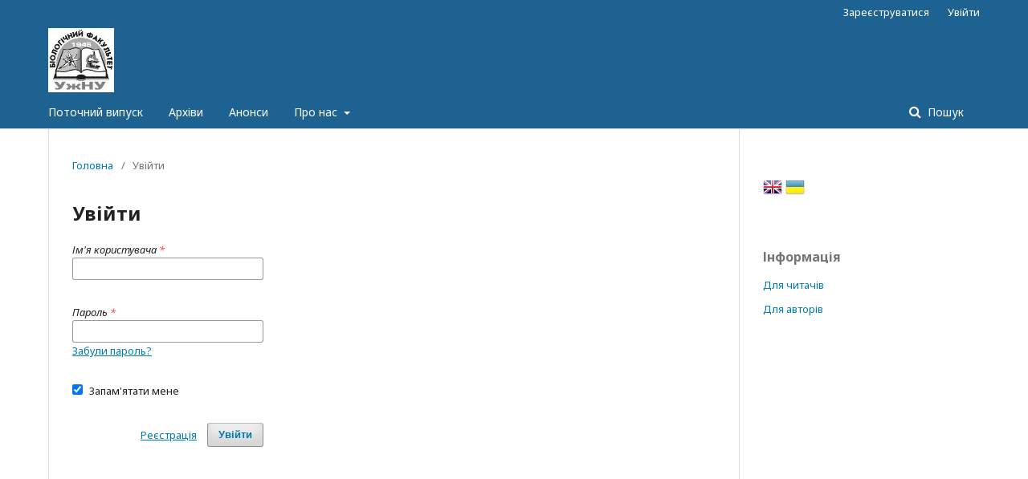

--- FILE ---
content_type: text/html; charset=utf-8
request_url: http://visnyk-biol.uzhnu.edu.ua/login
body_size: 3050
content:
	<!DOCTYPE html>
<html lang="uk-UA" xml:lang="uk-UA">
<head>
	<meta charset="utf-8">
	<meta name="viewport" content="width=device-width, initial-scale=1.0">
	<title>
		Увійти
							| Науковий вісник Ужгородського університету. Серія Біологія
			</title>

	
<meta name="generator" content="Open Journal Systems 3.2.1.2">
	<link rel="stylesheet" href="http://visnyk-biol.uzhnu.edu.ua/$$$call$$$/page/page/css?name=stylesheet" type="text/css" /><link rel="stylesheet" href="//fonts.googleapis.com/css?family=Noto+Sans:400,400italic,700,700italic" type="text/css" /><link rel="stylesheet" href="https://cdnjs.cloudflare.com/ajax/libs/font-awesome/4.7.0/css/font-awesome.css?v=3.2.1.2" type="text/css" /><link rel="stylesheet" href="http://visnyk-biol.uzhnu.edu.ua/plugins/generic/mostViewed/css/mostViewed.css?v=3.2.1.2" type="text/css" /><link rel="stylesheet" href="http://visnyk-biol.uzhnu.edu.ua/plugins/generic/lucene/templates/lucene.css?v=3.2.1.2" type="text/css" />
</head>
<body class="pkp_page_login pkp_op_index has_site_logo" dir="ltr">

	<div class="pkp_structure_page">

				<header class="pkp_structure_head" id="headerNavigationContainer" role="banner">
						 <nav class="cmp_skip_to_content" aria-label="##navigation.skip.description##">
	<a href="#pkp_content_main">Перейти до головного</a>
	<a href="#siteNav">Перейти в головне навігаційне меню</a>
		<a href="#pkp_content_footer">Перейти на нижній колонтитул сайту</a>
</nav>

			<div class="pkp_head_wrapper">

				<div class="pkp_site_name_wrapper">
					<button class="pkp_site_nav_toggle">
						<span>Open Menu</span>
					</button>
										<div class="pkp_site_name">
																<a href="						http://visnyk-biol.uzhnu.edu.ua/index
					" class="is_img">
							<img src="http://visnyk-biol.uzhnu.edu.ua/public/journals/617/pageHeaderLogoImage_uk_UA.jpg" width="142" height="138" alt="Scientific Bulletin of the Uzhhorod University. Series Biology" />
						</a>
										</div>
				</div>
				
				<nav class="pkp_site_nav_menu" aria-label="Навігація сайту">
					<a id="siteNav"></a>
					<div class="pkp_navigation_primary_row">
						<div class="pkp_navigation_primary_wrapper">
																				<ul id="navigationPrimary" class="pkp_navigation_primary pkp_nav_list">
								<li class="">
				<a href="http://visnyk-biol.uzhnu.edu.ua/issue/current">
					Поточний випуск
				</a>
							</li>
								<li class="">
				<a href="http://visnyk-biol.uzhnu.edu.ua/issue/archive">
					Архіви
				</a>
							</li>
								<li class="">
				<a href="http://visnyk-biol.uzhnu.edu.ua/announcement">
					Анонси
				</a>
							</li>
								<li class="">
				<a href="http://visnyk-biol.uzhnu.edu.ua/about">
					Про нас
				</a>
									<ul>
																					<li class="">
									<a href="http://visnyk-biol.uzhnu.edu.ua/about">
										Про журнал
									</a>
								</li>
																												<li class="">
									<a href="http://visnyk-biol.uzhnu.edu.ua/about/submissions">
										Подання
									</a>
								</li>
																												<li class="">
									<a href="http://visnyk-biol.uzhnu.edu.ua/about/editorialTeam">
										Редакційний штат
									</a>
								</li>
																												<li class="">
									<a href="http://visnyk-biol.uzhnu.edu.ua/about/privacy">
										Заява про конфіденційність
									</a>
								</li>
																												<li class="">
									<a href="http://visnyk-biol.uzhnu.edu.ua/about/contact">
										Контактна інформація
									</a>
								</li>
																		</ul>
							</li>
			</ul>

				

																									
	<form class="pkp_search pkp_search_desktop" action="http://visnyk-biol.uzhnu.edu.ua/search/search" method="get" role="search" aria-label="Пошук статей">
		<input type="hidden" name="csrfToken" value="8b9ca63ecf8aa3d6fedef0d3bee2cc0e">
				
			<input name="query" value="" type="text" aria-label="Пошуковий запит">
		

		<button type="submit">
			Пошук
		</button>
		<div class="search_controls" aria-hidden="true">
			<a href="http://visnyk-biol.uzhnu.edu.ua/search/search" class="headerSearchPrompt search_prompt" aria-hidden="true">
				Пошук
			</a>
			<a href="#" class="search_cancel headerSearchCancel" aria-hidden="true"></a>
			<span class="search_loading" aria-hidden="true"></span>
		</div>
	</form>
													</div>
					</div>
					<div class="pkp_navigation_user_wrapper" id="navigationUserWrapper">
							<ul id="navigationUser" class="pkp_navigation_user pkp_nav_list">
								<li class="profile">
				<a href="http://visnyk-biol.uzhnu.edu.ua/user/register">
					Зареєструватися
				</a>
							</li>
								<li class="profile">
				<a href="http://visnyk-biol.uzhnu.edu.ua/login">
					Увійти
				</a>
							</li>
										</ul>

					</div>
																			
	<form class="pkp_search pkp_search_mobile" action="http://visnyk-biol.uzhnu.edu.ua/search/search" method="get" role="search" aria-label="Пошук статей">
		<input type="hidden" name="csrfToken" value="8b9ca63ecf8aa3d6fedef0d3bee2cc0e">
				
			<input name="query" value="" type="text" aria-label="Пошуковий запит">
		

		<button type="submit">
			Пошук
		</button>
		<div class="search_controls" aria-hidden="true">
			<a href="http://visnyk-biol.uzhnu.edu.ua/search/search" class="headerSearchPrompt search_prompt" aria-hidden="true">
				Пошук
			</a>
			<a href="#" class="search_cancel headerSearchCancel" aria-hidden="true"></a>
			<span class="search_loading" aria-hidden="true"></span>
		</div>
	</form>
									</nav>
			</div><!-- .pkp_head_wrapper -->
		</header><!-- .pkp_structure_head -->

						<div class="pkp_structure_content has_sidebar">
			<div class="pkp_structure_main" role="main">
				<a id="pkp_content_main"></a>

<div class="page page_login">
	<nav class="cmp_breadcrumbs" role="navigation" aria-label="Ви тут:">
	<ol>
		<li>
			<a href="http://visnyk-biol.uzhnu.edu.ua/index">
				Головна
			</a>
			<span class="separator">/</span>
		</li>
		<li class="current">
			<span aria-current="page">
									Увійти
							</span>
		</li>
	</ol>
</nav>

	<h1>
		Увійти
	</h1>

		
	<form class="cmp_form cmp_form login" id="login" method="post" action="http://visnyk-biol.uzhnu.edu.ua/login/signIn">
		<input type="hidden" name="csrfToken" value="8b9ca63ecf8aa3d6fedef0d3bee2cc0e">

		
		<input type="hidden" name="source" value="" />

		<fieldset class="fields">
			<div class="username">
				<label>
					<span class="label">
						Ім'я користувача
						<span class="required" aria-hidden="true">*</span>
						<span class="pkp_screen_reader">
							Обов'язково
						</span>
					</span>
					<input type="text" name="username" id="username" value="" maxlength="32" required aria-required="true">
				</label>
			</div>
			<div class="password">
				<label>
					<span class="label">
						Пароль
						<span class="required" aria-hidden="true">*</span>
						<span class="pkp_screen_reader">
							Обов'язково
						</span>
					</span>
					<input type="password" name="password" id="password" value="" password="true" maxlength="32" required aria-required="true">
					<a href="http://visnyk-biol.uzhnu.edu.ua/login/lostPassword">
						Забули пароль?
					</a>
				</label>
			</div>
			<div class="remember checkbox">
				<label>
					<input type="checkbox" name="remember" id="remember" value="1" checked="$remember">
					<span class="label">
						Запам'ятати мене
					</span>
				</label>
			</div>
			<div class="buttons">
				<button class="submit" type="submit">
					Увійти
				</button>

														<a href="http://visnyk-biol.uzhnu.edu.ua/user/register?source=" class="register">
						Реєстрація
					</a>
							</div>
		</fieldset>
	</form>
</div><!-- .page -->

	</div><!-- pkp_structure_main -->

									<div class="pkp_structure_sidebar left" role="complementary" aria-label="Бічна панель">
				<div class="pkp_block block_language" id="sidebarFlagToggle">
						<a class="icon" href='http://visnyk-biol.uzhnu.edu.ua/user/setLocale/en_US?source=%2Flogin'>
									<img src="http://visnyk-biol.uzhnu.edu.ua/plugins/blocks/flagToggle/locale/en_US/flag.png" alt="English" title="English" width="24" height="24" />
							</a>
												<img src="http://visnyk-biol.uzhnu.edu.ua/plugins/blocks/flagToggle/locale/uk_UA/flag.png" alt="Українська" title="Українська" width="24" height="24" />
						</div>
<div class="pkp_block block_information">
	<h2 class="title">Інформація</h2>
	<div class="content">
		<ul>
							<li>
					<a href="http://visnyk-biol.uzhnu.edu.ua/information/readers">
						Для читачів
					</a>
				</li>
										<li>
					<a href="http://visnyk-biol.uzhnu.edu.ua/information/authors">
						Для авторів
					</a>
				</li>
								</ul>
	</div>
</div>

			</div><!-- pkp_sidebar.left -->
			</div><!-- pkp_structure_content -->

<div class="pkp_structure_footer_wrapper" role="contentinfo">
	<a id="pkp_content_footer"></a>

	<div class="pkp_structure_footer">

					<div class="pkp_footer_content">
				<h1 class="x1heor9g x1qlqyl8 x1pd3egz x1a2a7pz">Науковий вісник Ужгородського університету. Серія Біологія.</h1>
<p>Видання індексується такими наукометричними базами даних:</p>
<p><strong>Academic Research Index. Research Bib</strong></p>
<p><strong>Directory of Research Journals Indexing</strong></p>
<p><strong>Crossref </strong></p>
			</div>
		
		<div class="pkp_brand_footer" role="complementary">
			<a href="http://visnyk-biol.uzhnu.edu.ua/about/aboutThisPublishingSystem">
				<img alt="Про цю видавничу систему" src="http://visnyk-biol.uzhnu.edu.ua/templates/images/ojs_brand.png">
			</a>
		</div>
	</div>
</div><!-- pkp_structure_footer_wrapper -->

</div><!-- pkp_structure_page -->

<script src="//ajax.googleapis.com/ajax/libs/jquery/3.3.1/jquery.min.js?v=3.2.1.2" type="text/javascript"></script><script src="//ajax.googleapis.com/ajax/libs/jqueryui/1.12.0/jquery-ui.min.js?v=3.2.1.2" type="text/javascript"></script><script src="http://visnyk-biol.uzhnu.edu.ua/lib/pkp/js/lib/jquery/plugins/jquery.tag-it.js?v=3.2.1.2" type="text/javascript"></script><script src="http://visnyk-biol.uzhnu.edu.ua/plugins/themes/default/js/lib/popper/popper.js?v=3.2.1.2" type="text/javascript"></script><script src="http://visnyk-biol.uzhnu.edu.ua/plugins/themes/default/js/lib/bootstrap/util.js?v=3.2.1.2" type="text/javascript"></script><script src="http://visnyk-biol.uzhnu.edu.ua/plugins/themes/default/js/lib/bootstrap/dropdown.js?v=3.2.1.2" type="text/javascript"></script><script src="http://visnyk-biol.uzhnu.edu.ua/plugins/themes/default/js/main.js?v=3.2.1.2" type="text/javascript"></script>


</body>
</html>
